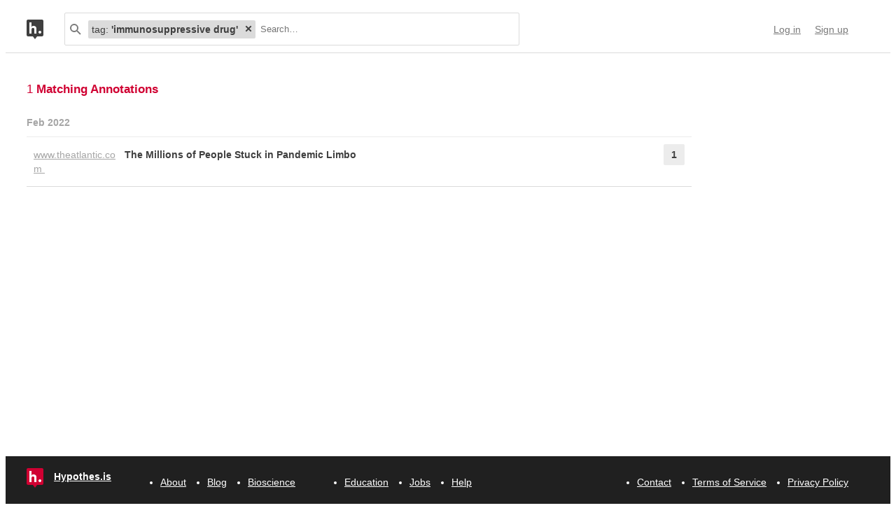

--- FILE ---
content_type: text/html; charset=UTF-8
request_url: https://hypothes.is/search?q=tag%3A%27immunosuppressive+drug%27
body_size: 6034
content:
<!DOCTYPE html>
<html lang="en" prefix="og: http://ogp.me/ns#">
  <head>
    
      <meta charset="UTF-8" />
      <meta name="viewport" content="width=device-width,initial-scale=1" />
      

    <title>Hypothesis</title>

    

    
      
      <link rel="stylesheet" href="/assets/styles/site.css?2a3835">
      
    

    <link rel="apple-touch-icon" sizes="180x180"
          href="/assets/images/apple-touch-icon-180x180.png?2eb24b">
    <link rel="icon" type="image/png" sizes="16x16"
          href="/assets/images/favicons/favicon-16x16.png?e532f4">
    <link rel="icon" type="image/png" sizes="32x32"
          href="/assets/images/favicons/favicon-32x32.png?07d072">
    <link rel="icon" type="image/png" sizes="96x96"
          href="/assets/images/favicons/favicon-96x96.png?f4f8c2">
    <link rel="icon" type="image/png" sizes="192x192"
          href="/assets/images/favicons/android-chrome-192x192.png?0397c6">
    <link rel="shortcut icon"
          href="/assets/images/favicons/favicon.ico?8a0cce">

    
    <meta name="google-analytics-measurement-id" content="G-4J3H6EY5EH">
    <script async src="https://www.googletagmanager.com/gtag/js?id=G-4J3H6EY5EH"></script>
    
    

    
<script class="js-hypothesis-settings" type="application/json">
{"sentry": {"dsn": "https://825d9cc8e58248269ecc1aa93cfe018a@sentry.io/146908", "environment": "prod", "release": "20260121+gb544072", "userid": null}}
</script>


    
    
    <script type="importmap" nonce="4100dc90565e60f40d7facd463ad87e9">{"imports": {"/assets/scripts/MarkdownView.bundle.js": "/assets/scripts/MarkdownView.bundle.js?fbeb96", "/assets/scripts/admin-site.bundle.js": "/assets/scripts/admin-site.bundle.js?7087c5", "/assets/scripts/group-forms.bundle.js": "/assets/scripts/group-forms.bundle.js?650533", "/assets/scripts/header.bundle.js": "/assets/scripts/header.bundle.js?e998e1", "/assets/scripts/login-forms.bundle.js": "/assets/scripts/login-forms.bundle.js?1b3720", "/assets/scripts/post-auth.bundle.js": "/assets/scripts/post-auth.bundle.js?916521", "/assets/scripts/site.bundle.js": "/assets/scripts/site.bundle.js?3bce77"}}</script>
    

    
    <script type="module" src="/assets/scripts/header.bundle.js?e998e1"></script>
    
  </head>
  <body class="body">
    
  
  
  

  
    
  

  <header class="nav-bar">
    <template id="lozenge-template">
      
  <div class="lozenge">
    <div class="lozenge__content">
      <span class="lozenge__facet-name" data-ref="facetName">
        :
      </span>
      <span class="lozenge__facet-value" data-ref="facetValue">
        
      </span>
    </div>
    <button data-ref="deleteButton"
            class="lozenge__close"
            type="submit"
            name="delete_lozenge"
            title="Remove search term">
      <svg xmlns="http://www.w3.org/2000/svg" width="10" height="10" viewBox="0 0 10 10" class="svg-icon"><path d="M3.586 5 1.293 7.293.586 8 2 9.414l.707-.707L5 6.414l2.293 2.293.707.707L9.414 8l-.707-.707L6.414 5l2.293-2.293L9.414 2 8 .586l-.707.707L5 3.586 2.707 1.293 2 .586.586 2l.707.707z" fill="currentColor" fill-rule="evenodd" /></svg>
    </button>
  </div>

    </template>
    <div class="nav-bar__content">
      <a href="https://web.hypothes.is/" title="Hypothesis homepage" class="nav-bar__logo-container"><!--
        !--><svg xmlns="http://www.w3.org/2000/svg" width="24" height="28" viewBox="0 0 24 28" class="svg-icon nav-bar__logo"><path fill="#fff" d="M3.886 3.945H21.03v16.047H3.886z" /><path d="M0 2.005C0 .898.897 0 2.005 0h19.99C23.102 0 24 .897 24 2.005v19.99A2.005 2.005 0 0 1 21.995 24H2.005A2.005 2.005 0 0 1 0 21.995V2.005ZM9 24l3 4 3-4H9ZM7.008 4H4v16h3.008v-4.997C7.008 12.005 8.168 12.01 9 12c1 .007 2.019.06 2.019 2.003V20h3.008v-6.891C14.027 10 12 9.003 10 9.003c-1.99 0-2 0-2.992 1.999V4ZM19 19.987c1.105 0 2-.893 2-1.994A1.997 1.997 0 0 0 19 16c-1.105 0-2 .892-2 1.993s.895 1.994 2 1.994Z" fill="currentColor" fill-rule="evenodd" /></svg></a>

      <div class="nav-bar__search js-search-bar" data-ref="searchBar">
        <form class="search-bar"
              data-ref="searchBarForm"
              id="search-bar"
              action="https://hypothes.is/search"
              role="search">
          <input type="submit" class="nav-bar__search-hidden-input">

          <svg xmlns="http://www.w3.org/2000/svg" width="16" height="16" viewBox="0 0 16 16" class="svg-icon search-bar__icon"><g fill="currentColor" fill-rule="evenodd"><path d="M6 10a4 4 0 1 0 0-8 4 4 0 0 0 0 8Zm0 2A6 6 0 1 1 6 0a6 6 0 0 1 0 12Z" /><path d="m9.293 10.707 4.95 4.95 1.414-1.414-4.95-4.95-1.414 1.414Z" /></g></svg>
          <div class="search-bar__lozenges" data-ref="searchBarLozenges">
            
            

            <input class="search-bar__input js-input-autofocus"
                   aria-autocomplete="list"
                   aria-label="Search annotations"
                   aria-haspopup="true"
                   autocapitalize="off"
                   autocomplete="off"
                   data-ref="searchBarInput"
                   name="q"
                   placeholder="Search…"
                   role="combobox"
                   value="tag:&#39;immunosuppressive drug&#39;">
          </div>
        </form>
      </div>

      <div class="u-stretch"></div>

      <nav class="nav-bar-links">
        
        <a class="nav-bar-links__item nav-bar-links__link"
           href="https://hypothes.is/login">Log in</a>
        <a class="nav-bar-links__item nav-bar-links__link"
           href="https://hypothes.is/signup">Sign up</a>
        
      </nav>
    </div>
  </header>

  
  <script type="application/json" class="js-tag-suggestions">
    [{"tag": "COVID-19", "count": 1}, {"tag": "US", "count": 1}, {"tag": "disability", "count": 1}, {"tag": "immune system", "count": 1}, {"tag": "immunocompromised", "count": 1}, {"tag": "immunosuppressive drug", "count": 1}, {"tag": "is:news", "count": 1}, {"tag": "lang:en", "count": 1}, {"tag": "lockdown", "count": 1}, {"tag": "mask mandate", "count": 1}, {"tag": "protection", "count": 1}, {"tag": "response", "count": 1}, {"tag": "restrictions", "count": 1}, {"tag": "risk", "count": 1}, {"tag": "society", "count": 1}, {"tag": "treatment", "count": 1}, {"tag": "vaccination requirement", "count": 1}, {"tag": "vaccine", "count": 1}, {"tag": "vulnerable", "count": 1}, {"tag": "work flexibility", "count": 1}, {"tag": "work from home", "count": 1}]
  </script>
  

  <script type="application/json" class="js-group-suggestions">
    []
  </script>



    <main>
      
  <div class="search-result-container">
    

    

      <div class="search-results">

        
        <div class="search-results__total"> 1 <b>Matching Annotations</b></div>
        

        <ol class="search-results__list"
            role="list"
            aria-label="Search results grouped by date">
          
          <li class="search-result__timeframe">
            Feb 2022
          </li>
          
          <li role="listitem">
            
<div class="search-result-bucket js-search-bucket">

  
  <div class="search-result-bucket__header" data-ref="header">
    <div class="search-result-bucket__domain">
      <span class="search-result-bucket__domain-text">www.theatlantic.com</span>
      <a class="link--plain search-result-bucket__domain-link"
         href="https://hyp.is/36CLGI_bEey9Fx-qeP3iEw/www.theatlantic.com/health/archive/2022/02/covid-pandemic-immunocompromised-risk-vaccines/622094/"
         rel="nofollow noopener"
         title="Visit annotations in context"
         target="_blank"
         data-ref="domainLink">
         www.theatlantic.com
         <svg xmlns="http://www.w3.org/2000/svg" width="11" height="11" viewBox="0 0 11 11" class="svg-icon search-result-bucket__incontext-icon"><path d="M7.586 2H4V0h5.997A1.002 1.002 0 0 1 11 1.003V7H9V3.414l-7.293 7.293L.293 9.293 7.586 2Z" fill="currentColor" fill-rule="evenodd" /></svg></a>
    </div>
    <div class="search-result-bucket__title-and-annotations-count">
        <a title="expand annotations for this url" data-ref="title" href="#" class="search-result-bucket__title">
        
            The Millions of People Stuck in Pandemic Limbo
        
        </a>
        <div title="1 annotations added"
             class="search-result-bucket__annotations-count">
          <div class="search-result-bucket__annotations-count-container">
              1
          </div>
        </div>
    </div>
  </div>

  
  <div class="search-result-bucket__content">
    <div class="search-result-bucket__annotation-cards-container" data-ref="content">
      <ol class="search-result-bucket__annotation-cards">
        
          <li class="annotation-card">
  <article>
  <header class="annotation-card__header">
    <div class="annotation-card__username-timestamp">
      <a title="username" href="https://hypothes.is/users/lucyparfitt16"
        class="annotation-card__username">
        lucyparfitt16
      </a>
      <a title="date"
         href="https://hypothes.is/a/36CLGI_bEey9Fx-qeP3iEw"
         class="annotation-card__timestamp">
        17 Feb 2022
      </a>
    </div>
    <div class="annotation-card__share-info">
      
        <a title="group" href="https://hypothes.is/groups/Jk8bYJdN/behsci"
          class="annotation-card__groupname">
            in
            <svg xmlns="http://www.w3.org/2000/svg" width="120" height="120" viewBox="0 0 120 120" class="svg-icon annotation-card__groups-icon"><g fill="currentColor" transform="translate(.508 7.627)" style="fill-rule:evenodd;stroke:none;stroke-width:1"><circle cx="36" cy="41" r="18" /><circle cx="84" cy="41" r="18" /><path d="M72 97.042h44V85s0-19-32-19c-9.065 0-15.562 1.525-20.218 3.71a24.324 24.324 0 0 1 3.278 3.213c2.135 2.536 3.518 5.274 4.291 8.027.276.984.456 1.908.558 2.756.066.553.091.99.091 1.294v12.042z" /><path d="M4 97.042h64V85s0-19-32-19S4.004 85 4.004 85L4 97.042Z" /></g></svg>
            BehSci
        </a>
      
      
    </div>
  </header>
  
  <section class="annotation-card__text">
    <p>Yong, E. (2022, February 16). The Millions of People Stuck in Pandemic Limbo. The Atlantic. <a href="https://www.theatlantic.com/health/archive/2022/02/covid-pandemic-immunocompromised-risk-vaccines/622094/" rel="nofollow noopener" target="_blank">https://www.theatlantic.com/health/archive/2022/02/covid-pandemic-immunocompromised-risk-vaccines/622094/</a></p>
  </section>
  <div title="Tags" class="annotation-card__tags">
    
      <a class="annotation-card__tag" href="https://hypothes.is/search?q=tag%3Ais%3Anews">
        is:news
      </a>
    
      <a class="annotation-card__tag" href="https://hypothes.is/search?q=tag%3Alang%3Aen">
        lang:en
      </a>
    
      <a class="annotation-card__tag" href="https://hypothes.is/search?q=tag%3ACOVID-19">
        COVID-19
      </a>
    
      <a class="annotation-card__tag" href="https://hypothes.is/search?q=tag%3Aimmunocompromised">
        immunocompromised
      </a>
    
      <a class="annotation-card__tag" href="https://hypothes.is/search?q=tag%3Arisk">
        risk
      </a>
    
      <a class="annotation-card__tag" href="https://hypothes.is/search?q=tag%3A%27immune+system%27">
        immune system
      </a>
    
      <a class="annotation-card__tag" href="https://hypothes.is/search?q=tag%3Avulnerable">
        vulnerable
      </a>
    
      <a class="annotation-card__tag" href="https://hypothes.is/search?q=tag%3Avaccine">
        vaccine
      </a>
    
      <a class="annotation-card__tag" href="https://hypothes.is/search?q=tag%3Aprotection">
        protection
      </a>
    
      <a class="annotation-card__tag" href="https://hypothes.is/search?q=tag%3Arestrictions">
        restrictions
      </a>
    
      <a class="annotation-card__tag" href="https://hypothes.is/search?q=tag%3AUS">
        US
      </a>
    
      <a class="annotation-card__tag" href="https://hypothes.is/search?q=tag%3A%27mask+mandate%27">
        mask mandate
      </a>
    
      <a class="annotation-card__tag" href="https://hypothes.is/search?q=tag%3A%27vaccination+requirement%27">
        vaccination requirement
      </a>
    
      <a class="annotation-card__tag" href="https://hypothes.is/search?q=tag%3A%27work+from+home%27">
        work from home
      </a>
    
      <a class="annotation-card__tag" href="https://hypothes.is/search?q=tag%3A%27immunosuppressive+drug%27">
        immunosuppressive drug
      </a>
    
      <a class="annotation-card__tag" href="https://hypothes.is/search?q=tag%3Asociety">
        society
      </a>
    
      <a class="annotation-card__tag" href="https://hypothes.is/search?q=tag%3Adisability">
        disability
      </a>
    
      <a class="annotation-card__tag" href="https://hypothes.is/search?q=tag%3Alockdown">
        lockdown
      </a>
    
      <a class="annotation-card__tag" href="https://hypothes.is/search?q=tag%3A%27work+flexibility%27">
        work flexibility
      </a>
    
      <a class="annotation-card__tag" href="https://hypothes.is/search?q=tag%3Atreatment">
        treatment
      </a>
    
      <a class="annotation-card__tag" href="https://hypothes.is/search?q=tag%3Aresponse">
        response
      </a>
    
  </div>
  <footer class="annotation-card__footer">
    
      <a href="https://hyp.is/36CLGI_bEey9Fx-qeP3iEw/www.theatlantic.com/health/archive/2022/02/covid-pandemic-immunocompromised-risk-vaccines/622094/"
         rel="nofollow noopener"
         target="_blank" title="Visit annotation in context">
        <svg xmlns="http://www.w3.org/2000/svg" width="11" height="11" viewBox="0 0 11 11" class="svg-icon annotation-card__footer-link annotation-card__incontext-link"><path d="M7.586 2H4V0h5.997A1.002 1.002 0 0 1 11 1.003V7H9V3.414l-7.293 7.293L.293 9.293 7.586 2Z" fill="currentColor" fill-rule="evenodd" /></svg>
      </a>
      <a href="#"
        title="Share this annotation"
        aria-haspopup="true"
        share-widget-config='{
          "url": "https://hyp.is/36CLGI_bEey9Fx-qeP3iEw/www.theatlantic.com/health/archive/2022/02/covid-pandemic-immunocompromised-risk-vaccines/622094/",
          "private": false,
          "group": true
        }'>
        <svg xmlns="http://www.w3.org/2000/svg" width="16" height="16" viewBox="0 0 16 16" class="svg-icon annotation-card__footer-link"><path d="M6.86 9.328a2.496 2.496 0 0 0 0-1.656l3.092-2.209a2.5 2.5 0 1 0-.811-1.135L6.047 6.537a2.5 2.5 0 1 0 0 3.926l3.092 2.209a2.5 2.5 0 1 0 .811-1.135L6.86 9.328Z" fill="#A6A6A6" fill-rule="evenodd" /></svg>
      </a>
    
  </footer>
  </article>
</li>
        
      </ol>
      
<div class="search-bucket-stats">
  
    <div class="search-bucket-stats__key">
      <svg xmlns="http://www.w3.org/2000/svg" width="11" height="11" viewBox="0 0 11 11" class="svg-icon search-bucket-stats__icon"><path d="M7.586 2H4V0h5.997A1.002 1.002 0 0 1 11 1.003V7H9V3.414l-7.293 7.293L.293 9.293 7.586 2Z" fill="currentColor" fill-rule="evenodd" /></svg>
      <a class="search-bucket-stats__incontext-link"
         href="https://hyp.is/36CLGI_bEey9Fx-qeP3iEw/www.theatlantic.com/health/archive/2022/02/covid-pandemic-immunocompromised-risk-vaccines/622094/"
         rel="nofollow noopener"
         target="_blank">
         Visit annotations in context
       </a>
    </div>
    <div class="search-bucket-stats__val"></div>
  
  
    <h4 title="tags" class="search-bucket-stats__key">
      <svg xmlns="http://www.w3.org/2000/svg" width="11" height="11" viewBox="0 0 11 11" class="svg-icon search-bucket-stats__icon"><path d="m11 7-4 4-7-7V0h4l7 7ZM2.5 4a1.5 1.5 0 1 0 0-3 1.5 1.5 0 0 0 0 3Z" fill="currentColor" fill-rule="evenodd" opacity=".9" /></svg>
      Tags
    </h4>
    <ul class="search-bucket-stats__val">
      
        <li><a class="link--plain"
               href="https://hypothes.is/search?q=tag%3A%27immunosuppressive+drug%27">immunosuppressive drug</a></li>
      
        <li><a class="link--plain"
               href="https://hypothes.is/search?q=tag%3Ais%3Anews">is:news</a></li>
      
        <li><a class="link--plain"
               href="https://hypothes.is/search?q=tag%3Aresponse">response</a></li>
      
        <li><a class="link--plain"
               href="https://hypothes.is/search?q=tag%3ACOVID-19">COVID-19</a></li>
      
        <li><a class="link--plain"
               href="https://hypothes.is/search?q=tag%3A%27mask+mandate%27">mask mandate</a></li>
      
        <li><a class="link--plain"
               href="https://hypothes.is/search?q=tag%3Aimmunocompromised">immunocompromised</a></li>
      
        <li><a class="link--plain"
               href="https://hypothes.is/search?q=tag%3Alang%3Aen">lang:en</a></li>
      
        <li><a class="link--plain"
               href="https://hypothes.is/search?q=tag%3A%27vaccination+requirement%27">vaccination requirement</a></li>
      
        <li><a class="link--plain"
               href="https://hypothes.is/search?q=tag%3Aprotection">protection</a></li>
      
        <li><a class="link--plain"
               href="https://hypothes.is/search?q=tag%3Adisability">disability</a></li>
      
        <li><a class="link--plain"
               href="https://hypothes.is/search?q=tag%3Atreatment">treatment</a></li>
      
        <li><a class="link--plain"
               href="https://hypothes.is/search?q=tag%3Alockdown">lockdown</a></li>
      
        <li><a class="link--plain"
               href="https://hypothes.is/search?q=tag%3Avaccine">vaccine</a></li>
      
        <li><a class="link--plain"
               href="https://hypothes.is/search?q=tag%3Avulnerable">vulnerable</a></li>
      
        <li><a class="link--plain"
               href="https://hypothes.is/search?q=tag%3AUS">US</a></li>
      
        <li><a class="link--plain"
               href="https://hypothes.is/search?q=tag%3Arestrictions">restrictions</a></li>
      
        <li><a class="link--plain"
               href="https://hypothes.is/search?q=tag%3A%27work+from+home%27">work from home</a></li>
      
        <li><a class="link--plain"
               href="https://hypothes.is/search?q=tag%3A%27work+flexibility%27">work flexibility</a></li>
      
        <li><a class="link--plain"
               href="https://hypothes.is/search?q=tag%3A%27immune+system%27">immune system</a></li>
      
        <li><a class="link--plain"
               href="https://hypothes.is/search?q=tag%3Arisk">risk</a></li>
      
        <li><a class="link--plain"
               href="https://hypothes.is/search?q=tag%3Asociety">society</a></li>
      
    </ul>
  
  <h4 title="annotators" class="search-bucket-stats__key">
    <svg xmlns="http://www.w3.org/2000/svg" width="16" height="16" viewBox="0 0 16 16" class="svg-icon search-bucket-stats__icon"><g fill="currentColor" fill-rule="evenodd"><circle cx="8" cy="4" r="3" /><path d="M8 15c3 0 6-.567 6-3 0-1.433-4-4-6-4s-6 2.567-6 4c0 2.433 3 3 6 3Z" /></g></svg>
    Annotators
  </h4>
  <ul class="search-bucket-stats__val">
    
      <li class="search-bucket-stats__username">
        <a class="link--plain"
           href="https://hypothes.is/users/lucyparfitt16">lucyparfitt16</a>
      </li>
    
  </ul>
  
    <h4 title="url" div class="search-bucket-stats__key">
      <svg xmlns="http://www.w3.org/2000/svg" width="12" height="12" viewBox="0 0 12 12" class="svg-icon search-bucket-stats__icon"><g fill="currentColor" fill-rule="evenodd"><path d="M6.896 1.943a1.25 1.25 0 0 1 1.765 0l1.417 1.417a1.25 1.25 0 0 1 0 1.765L7.953 7.249a1.25 1.25 0 0 1-1.764 0l-.71-.71A.75.75 0 1 0 4.418 7.6l.71.711a2.75 2.75 0 0 0 3.886 0l2.124-2.124a2.75 2.75 0 0 0 0-3.886L9.721.882a2.75 2.75 0 0 0-3.886 0 .75.75 0 1 0 1.06 1.061Z" /><path d="M5.125 10.078a1.25 1.25 0 0 1-1.765 0L1.943 8.66a1.25 1.25 0 0 1 0-1.765L4.067 4.77a1.25 1.25 0 0 1 1.765 0l.71.71a.75.75 0 1 0 1.06-1.06l-.71-.71a2.75 2.75 0 0 0-3.885 0L.882 5.835a2.75 2.75 0 0 0 0 3.886L2.3 11.138a2.75 2.75 0 0 0 3.886 0 .75.75 0 1 0-1.061-1.06Z" /></g></svg>
      URL
    </h4>
    <div class="search-bucket-stats__val search-bucket-stats__url">
        <a class="link--plain"
           rel="nofollow noopener"
           href="https://www.theatlantic.com/health/archive/2022/02/covid-pandemic-immunocompromised-risk-vaccines/622094/"
           target="_blank">theatlantic.com/health/archive/2022/02/covid-pandemic-immunocompromised-risk-vaccines/622094/</a>
    </div>
  
  <div class="u-stretch">
  </div>
  <button class="search-bucket-stats__collapse-view"
          data-ref="collapseView"
          title="Collapse view">
    <svg xmlns="http://www.w3.org/2000/svg" width="11" height="13" viewBox="0 0 11 13" class="svg-icon search-bucket-stats__collapse-view-icon"><g fill="none" fill-rule="evenodd"><path fill="#3F3F3F" d="M.55 5.086 5.5.136 6.914 1.55 1.964 6.5z" /><path fill="#3F3F3F" d="M4.086 1.55 5.5.136l4.95 4.95L9.036 6.5z" /><path d="M5.5 1.55v11.314" stroke="#3F3F3F" stroke-width="2" /></g></svg>
    Collapse view
  </button>
</div>

    </div>
  </div>
</div>

          </li>
          
          
        </ol>

        
      </div>
    

    

    <div class="js-share-widget is-hidden-when-loading">
      <div class="share-widget js-share-widget-owner">
  <div class="share-widget-target">
    <span class="share-widget-target__label">Share:</span>
    <div class="u-stretch"></div>
    <a share-target-href="https://twitter.com/intent/tweet?url={href}&hashtags=annotated"
      target="_blank"
      title="Tweet link"
      class="share-widget-target__icon">
      <svg xmlns="http://www.w3.org/2000/svg" width="20" height="17" viewBox="0 0 20 17" class="svg-icon share-widget-action"><path d="M17.643 2.57A4.116 4.116 0 0 0 19.447.3c-.792.47-1.67.812-2.605.996A4.103 4.103 0 0 0 9.85 5.038 11.65 11.65 0 0 1 1.392.751a4.084 4.084 0 0 0-.555 2.063c0 1.423.724 2.68 1.825 3.415a4.087 4.087 0 0 1-1.858-.513v.052a4.106 4.106 0 0 0 3.29 4.023 4.109 4.109 0 0 1-1.852.07 4.107 4.107 0 0 0 3.833 2.85 8.233 8.233 0 0 1-5.096 1.756c-.331 0-.658-.019-.979-.057a11.614 11.614 0 0 0 6.29 1.844c7.547 0 11.674-6.253 11.674-11.675 0-.178-.004-.355-.011-.53A8.34 8.34 0 0 0 20 1.923a8.204 8.204 0 0 1-2.357.646Z" fill="currentColor" fill-rule="evenodd" /></svg>
    </a>
    <a share-target-href="https://www.facebook.com/sharer/sharer.php?u={href}"
      target="_blank"
      title="Share on Facebook"
      class="share-widget-target__icon">
      <svg xmlns="http://www.w3.org/2000/svg" width="18" height="18" viewBox="0 0 18 18" class="svg-icon share-widget-action"><path d="M16.963 17.952a.989.989 0 0 0 .989-.989V1.03a.988.988 0 0 0-.989-.988H1.03a.988.988 0 0 0-.988.988v15.934c0 .546.442.989.988.989h15.934Zm-4.564 0v-6.936h2.328l.349-2.703h-2.677V6.587c0-.783.217-1.316 1.34-1.316h1.431V2.852a19.135 19.135 0 0 0-2.086-.107c-2.063 0-3.476 1.26-3.476 3.573v1.994H7.274v2.703h2.334v6.936h2.791Z" fill="currentColor" fill-rule="evenodd" /></svg>
    </a>
    <a share-target-href="mailto:?subject=Let's%20Annotate&amp;body={href}"
      title="Share via email"
      class="share-widget-target__icon">
      <svg xmlns="http://www.w3.org/2000/svg" width="18" height="14" viewBox="0 0 18 14" class="svg-icon share-widget-action"><path d="M2.571 2H0v12h18V2h-2.571L18 0H0l2.571 2H0l9 7 9-7h-2.571L9 7 2.571 2Z" fill="currentColor" fill-rule="evenodd" /></svg>
    </a>
  </div>
  <div class="share-widget-link js-copy-button" type="text">
      <input class="share-widget-link__text js-select-onfocus js-share-widget-clipboard"
             data-ref="input"
             value=""
             readonly>
      <button class="share-widget-link__btn"
              data-ref="button"
              title="Copy to clipboard"
              type="button">
        <svg xmlns="http://www.w3.org/2000/svg" class="svg-icon share-widget-link__btn--copy share-widget-action"><g fill="currentColor" fill-rule="evenodd"><path d="M0 3.007C0 2.45.447 2 .999 2H12c.552 0 .999.45.999 1.007v11.986c0 .556-.447 1.007-.999 1.007H1C.447 16 0 15.55 0 14.993V3.007ZM2 2h1v2h7V2h1v3H2V2Z" /><path d="M5 1h-.997A.994.994 0 0 0 3 1.999V4h7V1.999A.998.998 0 0 0 8.997 1H8c0-.556-.447-1-.999-1H5.999A.997.997 0 0 0 5 1Z" /><path d="M6.5 2a.5.5 0 1 0 0-1 .5.5 0 0 0 0 1Z" /></g></svg>
      </button>
  </div>

  <div class="share-widget-msg share-widget-msg-group js-share-widget-msg-group">
    <span class="share-widget-msg__audience">
      Group.
    </span>
    Only group members will be able to view this annotation.
  </div>
  <div class="share-widget-msg share-widget-msg-private js-share-widget-msg-private">
    <span class="share-widget-msg__audience">
      Only me.
    </span>
    No one else will be able to view this annotation.
  </div>
</div>
    </div>
  </div>

    </main>

    
  <footer class="footer">
  <nav class="footer__content">
    <div class="footer__item">
      <a class="brand" href="/">
  <svg xmlns="http://www.w3.org/2000/svg" width="24" height="28" viewBox="0 0 24 28" class="svg-icon brand__icon"><path fill="#fff" d="M3.886 3.945H21.03v16.047H3.886z" /><path d="M0 2.005C0 .898.897 0 2.005 0h19.99C23.102 0 24 .897 24 2.005v19.99A2.005 2.005 0 0 1 21.995 24H2.005A2.005 2.005 0 0 1 0 21.995V2.005ZM9 24l3 4 3-4H9ZM7.008 4H4v16h3.008v-4.997C7.008 12.005 8.168 12.01 9 12c1 .007 2.019.06 2.019 2.003V20h3.008v-6.891C14.027 10 12 9.003 10 9.003c-1.99 0-2 0-2.992 1.999V4ZM19 19.987c1.105 0 2-.893 2-1.994A1.997 1.997 0 0 0 19 16c-1.105 0-2 .892-2 1.993s.895 1.994 2 1.994Z" fill="currentColor" fill-rule="evenodd" /></svg>
  <span class="brand__name">Hypothes.is</span>
</a>
    </div>

    <div class="footer__rows">
      <ul class="footer__row">
        <li class="footer__item">
          <a href="https://hypothes.is/about/">About</a>
        </li>
        <li class="footer__item">
          <a href="https://hypothes.is/blog/">Blog</a>
        </li>
        <li class="footer__item">
          <a href="https://hypothes.is/bioscience/">Bioscience</a>
        </li>
      </ul>

      <ul class="footer__row u-push-right">
        <li class="footer__item">
          <a href="https://hypothes.is/education/">Education</a>
        </li>
        <li class="footer__item">
          <a href="https://hypothes.is/jobs/">Jobs</a>
        </li>
        <li class="footer__item">
          <a href="https://hypothes.is/help/" target='_blank'>Help</a>
        </li>
      </ul>

      <ul class="footer__row">
        <li class="footer__item">
          <a href="https://hypothes.is/contact/">Contact</a>
        </li>
        <li class="footer__item">
          <a href="https://hypothes.is/terms-of-service/">Terms of Service</a>
        </li>
        <li class="footer__item footer__item--last">
          <a href="https://hypothes.is/privacy/">Privacy Policy</a>
        </li>
      </ul>
    </div>
  </nav>
</footer>


    
    
    <script type="module" src="/assets/scripts/site.bundle.js?3bce77"></script>
    
    
  </body>
</html>